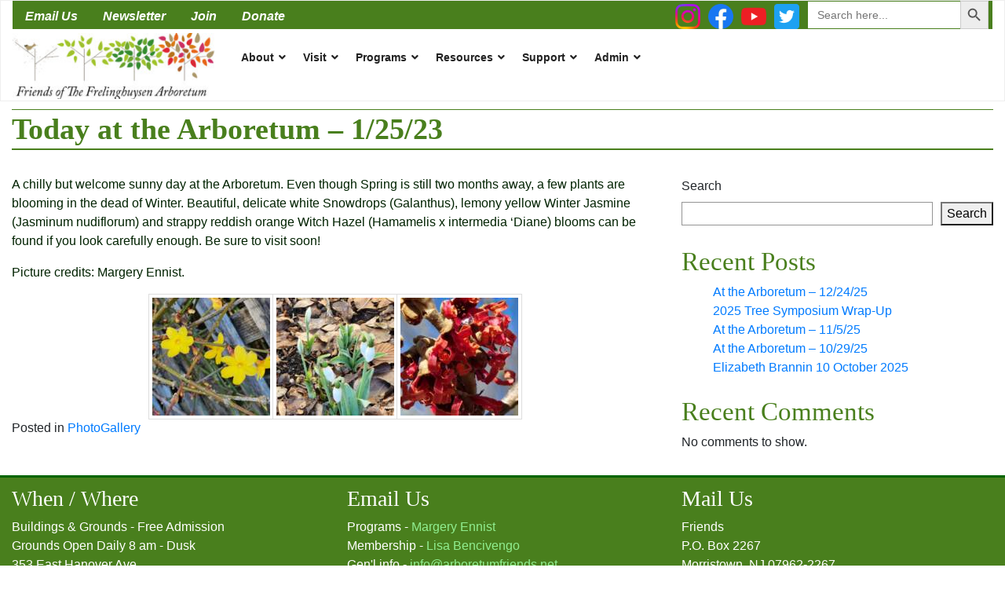

--- FILE ---
content_type: text/html; charset=UTF-8
request_url: https://www.arboretumfriends.org/today-at-the-arboretum-1-25-23/
body_size: 17497
content:
<!doctype html>
<html dir="ltr" lang="en-US" prefix="og: https://ogp.me/ns#">
<head>
	<meta charset="UTF-8">
	<meta name="viewport" content="width=device-width, initial-scale=1">
	<link rel="profile" href="https://gmpg.org/xfn/11">

	<title>Today at the Arboretum – 1/25/23 - Friends of The Frelinghuysen Arboretum</title>

		<!-- All in One SEO 4.9.3 - aioseo.com -->
	<meta name="description" content="A chilly but welcome sunny day at the Arboretum. Even though Spring is still two months away, a few plants are blooming in the dead of Winter. Beautiful, delicate white Snowdrops (Galanthus), lemony yellow Winter Jasmine (Jasminum nudiflorum) and strappy reddish orange Witch Hazel (Hamamelis x intermedia &#039;Diane) blooms can be found if you look" />
	<meta name="robots" content="max-image-preview:large" />
	<meta name="author" content="Webmaster"/>
	<link rel="canonical" href="https://www.arboretumfriends.org/today-at-the-arboretum-1-25-23/" />
	<meta name="generator" content="All in One SEO (AIOSEO) 4.9.3" />
		<meta property="og:locale" content="en_US" />
		<meta property="og:site_name" content="Friends of The Frelinghuysen Arboretum - We Grow Gardeners!" />
		<meta property="og:type" content="article" />
		<meta property="og:title" content="Today at the Arboretum – 1/25/23 - Friends of The Frelinghuysen Arboretum" />
		<meta property="og:description" content="A chilly but welcome sunny day at the Arboretum. Even though Spring is still two months away, a few plants are blooming in the dead of Winter. Beautiful, delicate white Snowdrops (Galanthus), lemony yellow Winter Jasmine (Jasminum nudiflorum) and strappy reddish orange Witch Hazel (Hamamelis x intermedia &#039;Diane) blooms can be found if you look" />
		<meta property="og:url" content="https://www.arboretumfriends.org/today-at-the-arboretum-1-25-23/" />
		<meta property="og:image" content="https://www.arboretumfriends.org/wp-content/uploads/2022/06/Logo-220620-3000x924-1-scaled.jpg" />
		<meta property="og:image:secure_url" content="https://www.arboretumfriends.org/wp-content/uploads/2022/06/Logo-220620-3000x924-1-scaled.jpg" />
		<meta property="article:published_time" content="2023-01-25T14:42:05+00:00" />
		<meta property="article:modified_time" content="2023-04-18T20:37:27+00:00" />
		<meta property="article:publisher" content="https://www.facebook.com/FrelinghuysenArboretum/" />
		<meta name="twitter:card" content="summary_large_image" />
		<meta name="twitter:site" content="@ArboretumFriend" />
		<meta name="twitter:title" content="Today at the Arboretum – 1/25/23 - Friends of The Frelinghuysen Arboretum" />
		<meta name="twitter:description" content="A chilly but welcome sunny day at the Arboretum. Even though Spring is still two months away, a few plants are blooming in the dead of Winter. Beautiful, delicate white Snowdrops (Galanthus), lemony yellow Winter Jasmine (Jasminum nudiflorum) and strappy reddish orange Witch Hazel (Hamamelis x intermedia &#039;Diane) blooms can be found if you look" />
		<meta name="twitter:creator" content="@ArboretumFriend" />
		<meta name="twitter:image" content="https://www.arboretumfriends.org/wp-content/uploads/2022/06/Logo-220620-3000x924-1-scaled.jpg" />
		<script type="application/ld+json" class="aioseo-schema">
			{"@context":"https:\/\/schema.org","@graph":[{"@type":"BlogPosting","@id":"https:\/\/www.arboretumfriends.org\/today-at-the-arboretum-1-25-23\/#blogposting","name":"Today at the Arboretum \u2013 1\/25\/23 - Friends of The Frelinghuysen Arboretum","headline":"Today at the Arboretum &#8211; 1\/25\/23","author":{"@id":"https:\/\/www.arboretumfriends.org\/author\/webmaster\/#author"},"publisher":{"@id":"https:\/\/www.arboretumfriends.org\/#organization"},"image":{"@type":"ImageObject","url":"https:\/\/www.arboretumfriends.org\/wp-content\/uploads\/2022\/06\/Logo-220620-3000x924-1-scaled.jpg","@id":"https:\/\/www.arboretumfriends.org\/#articleImage","width":2560,"height":788},"datePublished":"2023-01-25T09:42:05-05:00","dateModified":"2023-04-18T16:37:27-04:00","inLanguage":"en-US","mainEntityOfPage":{"@id":"https:\/\/www.arboretumfriends.org\/today-at-the-arboretum-1-25-23\/#webpage"},"isPartOf":{"@id":"https:\/\/www.arboretumfriends.org\/today-at-the-arboretum-1-25-23\/#webpage"},"articleSection":"PhotoGallery"},{"@type":"BreadcrumbList","@id":"https:\/\/www.arboretumfriends.org\/today-at-the-arboretum-1-25-23\/#breadcrumblist","itemListElement":[{"@type":"ListItem","@id":"https:\/\/www.arboretumfriends.org#listItem","position":1,"name":"Home","item":"https:\/\/www.arboretumfriends.org","nextItem":{"@type":"ListItem","@id":"https:\/\/www.arboretumfriends.org\/category\/photogallery\/#listItem","name":"PhotoGallery"}},{"@type":"ListItem","@id":"https:\/\/www.arboretumfriends.org\/category\/photogallery\/#listItem","position":2,"name":"PhotoGallery","item":"https:\/\/www.arboretumfriends.org\/category\/photogallery\/","nextItem":{"@type":"ListItem","@id":"https:\/\/www.arboretumfriends.org\/today-at-the-arboretum-1-25-23\/#listItem","name":"Today at the Arboretum &#8211; 1\/25\/23"},"previousItem":{"@type":"ListItem","@id":"https:\/\/www.arboretumfriends.org#listItem","name":"Home"}},{"@type":"ListItem","@id":"https:\/\/www.arboretumfriends.org\/today-at-the-arboretum-1-25-23\/#listItem","position":3,"name":"Today at the Arboretum &#8211; 1\/25\/23","previousItem":{"@type":"ListItem","@id":"https:\/\/www.arboretumfriends.org\/category\/photogallery\/#listItem","name":"PhotoGallery"}}]},{"@type":"Organization","@id":"https:\/\/www.arboretumfriends.org\/#organization","name":"Friends of The Frelinghuysen Arboretum","description":"We Grow Gardeners!","url":"https:\/\/www.arboretumfriends.org\/","telephone":"+19739378803","logo":{"@type":"ImageObject","url":"https:\/\/www.arboretumfriends.org\/wp-content\/uploads\/2022\/06\/Logo-220620-3000x924-1-scaled.jpg","@id":"https:\/\/www.arboretumfriends.org\/today-at-the-arboretum-1-25-23\/#organizationLogo","width":2560,"height":788},"image":{"@id":"https:\/\/www.arboretumfriends.org\/today-at-the-arboretum-1-25-23\/#organizationLogo"},"sameAs":["https:\/\/www.facebook.com\/FrelinghuysenArboretum\/","https:\/\/twitter.com\/ArboretumFriend","https:\/\/www.instagram.com\/friendsoffrelinghuysen\/","https:\/\/www.youtube.com\/channel\/UCCwLu6l-05_VnSNQlkvi3Aw"]},{"@type":"Person","@id":"https:\/\/www.arboretumfriends.org\/author\/webmaster\/#author","url":"https:\/\/www.arboretumfriends.org\/author\/webmaster\/","name":"Webmaster","image":{"@type":"ImageObject","@id":"https:\/\/www.arboretumfriends.org\/today-at-the-arboretum-1-25-23\/#authorImage","url":"https:\/\/secure.gravatar.com\/avatar\/5b1e2f80582fbc28457c88600a723c9bdd1c426362b674562e96466d3353715c?s=96&d=mm&r=g","width":96,"height":96,"caption":"Webmaster"}},{"@type":"WebPage","@id":"https:\/\/www.arboretumfriends.org\/today-at-the-arboretum-1-25-23\/#webpage","url":"https:\/\/www.arboretumfriends.org\/today-at-the-arboretum-1-25-23\/","name":"Today at the Arboretum \u2013 1\/25\/23 - Friends of The Frelinghuysen Arboretum","description":"A chilly but welcome sunny day at the Arboretum. Even though Spring is still two months away, a few plants are blooming in the dead of Winter. Beautiful, delicate white Snowdrops (Galanthus), lemony yellow Winter Jasmine (Jasminum nudiflorum) and strappy reddish orange Witch Hazel (Hamamelis x intermedia 'Diane) blooms can be found if you look","inLanguage":"en-US","isPartOf":{"@id":"https:\/\/www.arboretumfriends.org\/#website"},"breadcrumb":{"@id":"https:\/\/www.arboretumfriends.org\/today-at-the-arboretum-1-25-23\/#breadcrumblist"},"author":{"@id":"https:\/\/www.arboretumfriends.org\/author\/webmaster\/#author"},"creator":{"@id":"https:\/\/www.arboretumfriends.org\/author\/webmaster\/#author"},"datePublished":"2023-01-25T09:42:05-05:00","dateModified":"2023-04-18T16:37:27-04:00"},{"@type":"WebSite","@id":"https:\/\/www.arboretumfriends.org\/#website","url":"https:\/\/www.arboretumfriends.org\/","name":"Friends of The Frelinghuysen Arboretum","description":"We Grow Gardeners!","inLanguage":"en-US","publisher":{"@id":"https:\/\/www.arboretumfriends.org\/#organization"}}]}
		</script>
		<!-- All in One SEO -->

<link rel='dns-prefetch' href='//fonts.googleapis.com' />
<link rel="alternate" type="application/rss+xml" title="Friends of The Frelinghuysen Arboretum &raquo; Feed" href="https://www.arboretumfriends.org/feed/" />
<link rel="alternate" title="oEmbed (JSON)" type="application/json+oembed" href="https://www.arboretumfriends.org/wp-json/oembed/1.0/embed?url=https%3A%2F%2Fwww.arboretumfriends.org%2Ftoday-at-the-arboretum-1-25-23%2F" />
<link rel="alternate" title="oEmbed (XML)" type="text/xml+oembed" href="https://www.arboretumfriends.org/wp-json/oembed/1.0/embed?url=https%3A%2F%2Fwww.arboretumfriends.org%2Ftoday-at-the-arboretum-1-25-23%2F&#038;format=xml" />
		<!-- This site uses the Google Analytics by MonsterInsights plugin v9.11.1 - Using Analytics tracking - https://www.monsterinsights.com/ -->
							<script src="//www.googletagmanager.com/gtag/js?id=G-BEBHQW24PV"  data-cfasync="false" data-wpfc-render="false" type="text/javascript" async></script>
			<script data-cfasync="false" data-wpfc-render="false" type="text/javascript">
				var mi_version = '9.11.1';
				var mi_track_user = true;
				var mi_no_track_reason = '';
								var MonsterInsightsDefaultLocations = {"page_location":"https:\/\/www.arboretumfriends.org\/today-at-the-arboretum-1-25-23\/"};
								if ( typeof MonsterInsightsPrivacyGuardFilter === 'function' ) {
					var MonsterInsightsLocations = (typeof MonsterInsightsExcludeQuery === 'object') ? MonsterInsightsPrivacyGuardFilter( MonsterInsightsExcludeQuery ) : MonsterInsightsPrivacyGuardFilter( MonsterInsightsDefaultLocations );
				} else {
					var MonsterInsightsLocations = (typeof MonsterInsightsExcludeQuery === 'object') ? MonsterInsightsExcludeQuery : MonsterInsightsDefaultLocations;
				}

								var disableStrs = [
										'ga-disable-G-BEBHQW24PV',
									];

				/* Function to detect opted out users */
				function __gtagTrackerIsOptedOut() {
					for (var index = 0; index < disableStrs.length; index++) {
						if (document.cookie.indexOf(disableStrs[index] + '=true') > -1) {
							return true;
						}
					}

					return false;
				}

				/* Disable tracking if the opt-out cookie exists. */
				if (__gtagTrackerIsOptedOut()) {
					for (var index = 0; index < disableStrs.length; index++) {
						window[disableStrs[index]] = true;
					}
				}

				/* Opt-out function */
				function __gtagTrackerOptout() {
					for (var index = 0; index < disableStrs.length; index++) {
						document.cookie = disableStrs[index] + '=true; expires=Thu, 31 Dec 2099 23:59:59 UTC; path=/';
						window[disableStrs[index]] = true;
					}
				}

				if ('undefined' === typeof gaOptout) {
					function gaOptout() {
						__gtagTrackerOptout();
					}
				}
								window.dataLayer = window.dataLayer || [];

				window.MonsterInsightsDualTracker = {
					helpers: {},
					trackers: {},
				};
				if (mi_track_user) {
					function __gtagDataLayer() {
						dataLayer.push(arguments);
					}

					function __gtagTracker(type, name, parameters) {
						if (!parameters) {
							parameters = {};
						}

						if (parameters.send_to) {
							__gtagDataLayer.apply(null, arguments);
							return;
						}

						if (type === 'event') {
														parameters.send_to = monsterinsights_frontend.v4_id;
							var hookName = name;
							if (typeof parameters['event_category'] !== 'undefined') {
								hookName = parameters['event_category'] + ':' + name;
							}

							if (typeof MonsterInsightsDualTracker.trackers[hookName] !== 'undefined') {
								MonsterInsightsDualTracker.trackers[hookName](parameters);
							} else {
								__gtagDataLayer('event', name, parameters);
							}
							
						} else {
							__gtagDataLayer.apply(null, arguments);
						}
					}

					__gtagTracker('js', new Date());
					__gtagTracker('set', {
						'developer_id.dZGIzZG': true,
											});
					if ( MonsterInsightsLocations.page_location ) {
						__gtagTracker('set', MonsterInsightsLocations);
					}
										__gtagTracker('config', 'G-BEBHQW24PV', {"forceSSL":"true","link_attribution":"true"} );
										window.gtag = __gtagTracker;										(function () {
						/* https://developers.google.com/analytics/devguides/collection/analyticsjs/ */
						/* ga and __gaTracker compatibility shim. */
						var noopfn = function () {
							return null;
						};
						var newtracker = function () {
							return new Tracker();
						};
						var Tracker = function () {
							return null;
						};
						var p = Tracker.prototype;
						p.get = noopfn;
						p.set = noopfn;
						p.send = function () {
							var args = Array.prototype.slice.call(arguments);
							args.unshift('send');
							__gaTracker.apply(null, args);
						};
						var __gaTracker = function () {
							var len = arguments.length;
							if (len === 0) {
								return;
							}
							var f = arguments[len - 1];
							if (typeof f !== 'object' || f === null || typeof f.hitCallback !== 'function') {
								if ('send' === arguments[0]) {
									var hitConverted, hitObject = false, action;
									if ('event' === arguments[1]) {
										if ('undefined' !== typeof arguments[3]) {
											hitObject = {
												'eventAction': arguments[3],
												'eventCategory': arguments[2],
												'eventLabel': arguments[4],
												'value': arguments[5] ? arguments[5] : 1,
											}
										}
									}
									if ('pageview' === arguments[1]) {
										if ('undefined' !== typeof arguments[2]) {
											hitObject = {
												'eventAction': 'page_view',
												'page_path': arguments[2],
											}
										}
									}
									if (typeof arguments[2] === 'object') {
										hitObject = arguments[2];
									}
									if (typeof arguments[5] === 'object') {
										Object.assign(hitObject, arguments[5]);
									}
									if ('undefined' !== typeof arguments[1].hitType) {
										hitObject = arguments[1];
										if ('pageview' === hitObject.hitType) {
											hitObject.eventAction = 'page_view';
										}
									}
									if (hitObject) {
										action = 'timing' === arguments[1].hitType ? 'timing_complete' : hitObject.eventAction;
										hitConverted = mapArgs(hitObject);
										__gtagTracker('event', action, hitConverted);
									}
								}
								return;
							}

							function mapArgs(args) {
								var arg, hit = {};
								var gaMap = {
									'eventCategory': 'event_category',
									'eventAction': 'event_action',
									'eventLabel': 'event_label',
									'eventValue': 'event_value',
									'nonInteraction': 'non_interaction',
									'timingCategory': 'event_category',
									'timingVar': 'name',
									'timingValue': 'value',
									'timingLabel': 'event_label',
									'page': 'page_path',
									'location': 'page_location',
									'title': 'page_title',
									'referrer' : 'page_referrer',
								};
								for (arg in args) {
																		if (!(!args.hasOwnProperty(arg) || !gaMap.hasOwnProperty(arg))) {
										hit[gaMap[arg]] = args[arg];
									} else {
										hit[arg] = args[arg];
									}
								}
								return hit;
							}

							try {
								f.hitCallback();
							} catch (ex) {
							}
						};
						__gaTracker.create = newtracker;
						__gaTracker.getByName = newtracker;
						__gaTracker.getAll = function () {
							return [];
						};
						__gaTracker.remove = noopfn;
						__gaTracker.loaded = true;
						window['__gaTracker'] = __gaTracker;
					})();
									} else {
										console.log("");
					(function () {
						function __gtagTracker() {
							return null;
						}

						window['__gtagTracker'] = __gtagTracker;
						window['gtag'] = __gtagTracker;
					})();
									}
			</script>
							<!-- / Google Analytics by MonsterInsights -->
				<style id="content-control-block-styles">
			@media (max-width: 640px) {
	.cc-hide-on-mobile {
		display: none !important;
	}
}
@media (min-width: 641px) and (max-width: 920px) {
	.cc-hide-on-tablet {
		display: none !important;
	}
}
@media (min-width: 921px) and (max-width: 1440px) {
	.cc-hide-on-desktop {
		display: none !important;
	}
}		</style>
		<style id='wp-img-auto-sizes-contain-inline-css' type='text/css'>
img:is([sizes=auto i],[sizes^="auto," i]){contain-intrinsic-size:3000px 1500px}
/*# sourceURL=wp-img-auto-sizes-contain-inline-css */
</style>
<style id='wp-emoji-styles-inline-css' type='text/css'>

	img.wp-smiley, img.emoji {
		display: inline !important;
		border: none !important;
		box-shadow: none !important;
		height: 1em !important;
		width: 1em !important;
		margin: 0 0.07em !important;
		vertical-align: -0.1em !important;
		background: none !important;
		padding: 0 !important;
	}
/*# sourceURL=wp-emoji-styles-inline-css */
</style>
<style id='wp-block-library-inline-css' type='text/css'>
:root{--wp-block-synced-color:#7a00df;--wp-block-synced-color--rgb:122,0,223;--wp-bound-block-color:var(--wp-block-synced-color);--wp-editor-canvas-background:#ddd;--wp-admin-theme-color:#007cba;--wp-admin-theme-color--rgb:0,124,186;--wp-admin-theme-color-darker-10:#006ba1;--wp-admin-theme-color-darker-10--rgb:0,107,160.5;--wp-admin-theme-color-darker-20:#005a87;--wp-admin-theme-color-darker-20--rgb:0,90,135;--wp-admin-border-width-focus:2px}@media (min-resolution:192dpi){:root{--wp-admin-border-width-focus:1.5px}}.wp-element-button{cursor:pointer}:root .has-very-light-gray-background-color{background-color:#eee}:root .has-very-dark-gray-background-color{background-color:#313131}:root .has-very-light-gray-color{color:#eee}:root .has-very-dark-gray-color{color:#313131}:root .has-vivid-green-cyan-to-vivid-cyan-blue-gradient-background{background:linear-gradient(135deg,#00d084,#0693e3)}:root .has-purple-crush-gradient-background{background:linear-gradient(135deg,#34e2e4,#4721fb 50%,#ab1dfe)}:root .has-hazy-dawn-gradient-background{background:linear-gradient(135deg,#faaca8,#dad0ec)}:root .has-subdued-olive-gradient-background{background:linear-gradient(135deg,#fafae1,#67a671)}:root .has-atomic-cream-gradient-background{background:linear-gradient(135deg,#fdd79a,#004a59)}:root .has-nightshade-gradient-background{background:linear-gradient(135deg,#330968,#31cdcf)}:root .has-midnight-gradient-background{background:linear-gradient(135deg,#020381,#2874fc)}:root{--wp--preset--font-size--normal:16px;--wp--preset--font-size--huge:42px}.has-regular-font-size{font-size:1em}.has-larger-font-size{font-size:2.625em}.has-normal-font-size{font-size:var(--wp--preset--font-size--normal)}.has-huge-font-size{font-size:var(--wp--preset--font-size--huge)}.has-text-align-center{text-align:center}.has-text-align-left{text-align:left}.has-text-align-right{text-align:right}.has-fit-text{white-space:nowrap!important}#end-resizable-editor-section{display:none}.aligncenter{clear:both}.items-justified-left{justify-content:flex-start}.items-justified-center{justify-content:center}.items-justified-right{justify-content:flex-end}.items-justified-space-between{justify-content:space-between}.screen-reader-text{border:0;clip-path:inset(50%);height:1px;margin:-1px;overflow:hidden;padding:0;position:absolute;width:1px;word-wrap:normal!important}.screen-reader-text:focus{background-color:#ddd;clip-path:none;color:#444;display:block;font-size:1em;height:auto;left:5px;line-height:normal;padding:15px 23px 14px;text-decoration:none;top:5px;width:auto;z-index:100000}html :where(.has-border-color){border-style:solid}html :where([style*=border-top-color]){border-top-style:solid}html :where([style*=border-right-color]){border-right-style:solid}html :where([style*=border-bottom-color]){border-bottom-style:solid}html :where([style*=border-left-color]){border-left-style:solid}html :where([style*=border-width]){border-style:solid}html :where([style*=border-top-width]){border-top-style:solid}html :where([style*=border-right-width]){border-right-style:solid}html :where([style*=border-bottom-width]){border-bottom-style:solid}html :where([style*=border-left-width]){border-left-style:solid}html :where(img[class*=wp-image-]){height:auto;max-width:100%}:where(figure){margin:0 0 1em}html :where(.is-position-sticky){--wp-admin--admin-bar--position-offset:var(--wp-admin--admin-bar--height,0px)}@media screen and (max-width:600px){html :where(.is-position-sticky){--wp-admin--admin-bar--position-offset:0px}}

/*# sourceURL=wp-block-library-inline-css */
</style><style id='wp-block-heading-inline-css' type='text/css'>
h1:where(.wp-block-heading).has-background,h2:where(.wp-block-heading).has-background,h3:where(.wp-block-heading).has-background,h4:where(.wp-block-heading).has-background,h5:where(.wp-block-heading).has-background,h6:where(.wp-block-heading).has-background{padding:1.25em 2.375em}h1.has-text-align-left[style*=writing-mode]:where([style*=vertical-lr]),h1.has-text-align-right[style*=writing-mode]:where([style*=vertical-rl]),h2.has-text-align-left[style*=writing-mode]:where([style*=vertical-lr]),h2.has-text-align-right[style*=writing-mode]:where([style*=vertical-rl]),h3.has-text-align-left[style*=writing-mode]:where([style*=vertical-lr]),h3.has-text-align-right[style*=writing-mode]:where([style*=vertical-rl]),h4.has-text-align-left[style*=writing-mode]:where([style*=vertical-lr]),h4.has-text-align-right[style*=writing-mode]:where([style*=vertical-rl]),h5.has-text-align-left[style*=writing-mode]:where([style*=vertical-lr]),h5.has-text-align-right[style*=writing-mode]:where([style*=vertical-rl]),h6.has-text-align-left[style*=writing-mode]:where([style*=vertical-lr]),h6.has-text-align-right[style*=writing-mode]:where([style*=vertical-rl]){rotate:180deg}
/*# sourceURL=https://www.arboretumfriends.org/wp-includes/blocks/heading/style.min.css */
</style>
<style id='wp-block-latest-comments-inline-css' type='text/css'>
ol.wp-block-latest-comments{box-sizing:border-box;margin-left:0}:where(.wp-block-latest-comments:not([style*=line-height] .wp-block-latest-comments__comment)){line-height:1.1}:where(.wp-block-latest-comments:not([style*=line-height] .wp-block-latest-comments__comment-excerpt p)){line-height:1.8}.has-dates :where(.wp-block-latest-comments:not([style*=line-height])),.has-excerpts :where(.wp-block-latest-comments:not([style*=line-height])){line-height:1.5}.wp-block-latest-comments .wp-block-latest-comments{padding-left:0}.wp-block-latest-comments__comment{list-style:none;margin-bottom:1em}.has-avatars .wp-block-latest-comments__comment{list-style:none;min-height:2.25em}.has-avatars .wp-block-latest-comments__comment .wp-block-latest-comments__comment-excerpt,.has-avatars .wp-block-latest-comments__comment .wp-block-latest-comments__comment-meta{margin-left:3.25em}.wp-block-latest-comments__comment-excerpt p{font-size:.875em;margin:.36em 0 1.4em}.wp-block-latest-comments__comment-date{display:block;font-size:.75em}.wp-block-latest-comments .avatar,.wp-block-latest-comments__comment-avatar{border-radius:1.5em;display:block;float:left;height:2.5em;margin-right:.75em;width:2.5em}.wp-block-latest-comments[class*=-font-size] a,.wp-block-latest-comments[style*=font-size] a{font-size:inherit}
/*# sourceURL=https://www.arboretumfriends.org/wp-includes/blocks/latest-comments/style.min.css */
</style>
<style id='wp-block-latest-posts-inline-css' type='text/css'>
.wp-block-latest-posts{box-sizing:border-box}.wp-block-latest-posts.alignleft{margin-right:2em}.wp-block-latest-posts.alignright{margin-left:2em}.wp-block-latest-posts.wp-block-latest-posts__list{list-style:none}.wp-block-latest-posts.wp-block-latest-posts__list li{clear:both;overflow-wrap:break-word}.wp-block-latest-posts.is-grid{display:flex;flex-wrap:wrap}.wp-block-latest-posts.is-grid li{margin:0 1.25em 1.25em 0;width:100%}@media (min-width:600px){.wp-block-latest-posts.columns-2 li{width:calc(50% - .625em)}.wp-block-latest-posts.columns-2 li:nth-child(2n){margin-right:0}.wp-block-latest-posts.columns-3 li{width:calc(33.33333% - .83333em)}.wp-block-latest-posts.columns-3 li:nth-child(3n){margin-right:0}.wp-block-latest-posts.columns-4 li{width:calc(25% - .9375em)}.wp-block-latest-posts.columns-4 li:nth-child(4n){margin-right:0}.wp-block-latest-posts.columns-5 li{width:calc(20% - 1em)}.wp-block-latest-posts.columns-5 li:nth-child(5n){margin-right:0}.wp-block-latest-posts.columns-6 li{width:calc(16.66667% - 1.04167em)}.wp-block-latest-posts.columns-6 li:nth-child(6n){margin-right:0}}:root :where(.wp-block-latest-posts.is-grid){padding:0}:root :where(.wp-block-latest-posts.wp-block-latest-posts__list){padding-left:0}.wp-block-latest-posts__post-author,.wp-block-latest-posts__post-date{display:block;font-size:.8125em}.wp-block-latest-posts__post-excerpt,.wp-block-latest-posts__post-full-content{margin-bottom:1em;margin-top:.5em}.wp-block-latest-posts__featured-image a{display:inline-block}.wp-block-latest-posts__featured-image img{height:auto;max-width:100%;width:auto}.wp-block-latest-posts__featured-image.alignleft{float:left;margin-right:1em}.wp-block-latest-posts__featured-image.alignright{float:right;margin-left:1em}.wp-block-latest-posts__featured-image.aligncenter{margin-bottom:1em;text-align:center}
/*# sourceURL=https://www.arboretumfriends.org/wp-includes/blocks/latest-posts/style.min.css */
</style>
<style id='wp-block-search-inline-css' type='text/css'>
.wp-block-search__button{margin-left:10px;word-break:normal}.wp-block-search__button.has-icon{line-height:0}.wp-block-search__button svg{height:1.25em;min-height:24px;min-width:24px;width:1.25em;fill:currentColor;vertical-align:text-bottom}:where(.wp-block-search__button){border:1px solid #ccc;padding:6px 10px}.wp-block-search__inside-wrapper{display:flex;flex:auto;flex-wrap:nowrap;max-width:100%}.wp-block-search__label{width:100%}.wp-block-search.wp-block-search__button-only .wp-block-search__button{box-sizing:border-box;display:flex;flex-shrink:0;justify-content:center;margin-left:0;max-width:100%}.wp-block-search.wp-block-search__button-only .wp-block-search__inside-wrapper{min-width:0!important;transition-property:width}.wp-block-search.wp-block-search__button-only .wp-block-search__input{flex-basis:100%;transition-duration:.3s}.wp-block-search.wp-block-search__button-only.wp-block-search__searchfield-hidden,.wp-block-search.wp-block-search__button-only.wp-block-search__searchfield-hidden .wp-block-search__inside-wrapper{overflow:hidden}.wp-block-search.wp-block-search__button-only.wp-block-search__searchfield-hidden .wp-block-search__input{border-left-width:0!important;border-right-width:0!important;flex-basis:0;flex-grow:0;margin:0;min-width:0!important;padding-left:0!important;padding-right:0!important;width:0!important}:where(.wp-block-search__input){appearance:none;border:1px solid #949494;flex-grow:1;font-family:inherit;font-size:inherit;font-style:inherit;font-weight:inherit;letter-spacing:inherit;line-height:inherit;margin-left:0;margin-right:0;min-width:3rem;padding:8px;text-decoration:unset!important;text-transform:inherit}:where(.wp-block-search__button-inside .wp-block-search__inside-wrapper){background-color:#fff;border:1px solid #949494;box-sizing:border-box;padding:4px}:where(.wp-block-search__button-inside .wp-block-search__inside-wrapper) .wp-block-search__input{border:none;border-radius:0;padding:0 4px}:where(.wp-block-search__button-inside .wp-block-search__inside-wrapper) .wp-block-search__input:focus{outline:none}:where(.wp-block-search__button-inside .wp-block-search__inside-wrapper) :where(.wp-block-search__button){padding:4px 8px}.wp-block-search.aligncenter .wp-block-search__inside-wrapper{margin:auto}.wp-block[data-align=right] .wp-block-search.wp-block-search__button-only .wp-block-search__inside-wrapper{float:right}
/*# sourceURL=https://www.arboretumfriends.org/wp-includes/blocks/search/style.min.css */
</style>
<style id='wp-block-group-inline-css' type='text/css'>
.wp-block-group{box-sizing:border-box}:where(.wp-block-group.wp-block-group-is-layout-constrained){position:relative}
/*# sourceURL=https://www.arboretumfriends.org/wp-includes/blocks/group/style.min.css */
</style>
<style id='wp-block-paragraph-inline-css' type='text/css'>
.is-small-text{font-size:.875em}.is-regular-text{font-size:1em}.is-large-text{font-size:2.25em}.is-larger-text{font-size:3em}.has-drop-cap:not(:focus):first-letter{float:left;font-size:8.4em;font-style:normal;font-weight:100;line-height:.68;margin:.05em .1em 0 0;text-transform:uppercase}body.rtl .has-drop-cap:not(:focus):first-letter{float:none;margin-left:.1em}p.has-drop-cap.has-background{overflow:hidden}:root :where(p.has-background){padding:1.25em 2.375em}:where(p.has-text-color:not(.has-link-color)) a{color:inherit}p.has-text-align-left[style*="writing-mode:vertical-lr"],p.has-text-align-right[style*="writing-mode:vertical-rl"]{rotate:180deg}
/*# sourceURL=https://www.arboretumfriends.org/wp-includes/blocks/paragraph/style.min.css */
</style>
<style id='global-styles-inline-css' type='text/css'>
:root{--wp--preset--aspect-ratio--square: 1;--wp--preset--aspect-ratio--4-3: 4/3;--wp--preset--aspect-ratio--3-4: 3/4;--wp--preset--aspect-ratio--3-2: 3/2;--wp--preset--aspect-ratio--2-3: 2/3;--wp--preset--aspect-ratio--16-9: 16/9;--wp--preset--aspect-ratio--9-16: 9/16;--wp--preset--color--black: #000000;--wp--preset--color--cyan-bluish-gray: #abb8c3;--wp--preset--color--white: #ffffff;--wp--preset--color--pale-pink: #f78da7;--wp--preset--color--vivid-red: #cf2e2e;--wp--preset--color--luminous-vivid-orange: #ff6900;--wp--preset--color--luminous-vivid-amber: #fcb900;--wp--preset--color--light-green-cyan: #7bdcb5;--wp--preset--color--vivid-green-cyan: #00d084;--wp--preset--color--pale-cyan-blue: #8ed1fc;--wp--preset--color--vivid-cyan-blue: #0693e3;--wp--preset--color--vivid-purple: #9b51e0;--wp--preset--gradient--vivid-cyan-blue-to-vivid-purple: linear-gradient(135deg,rgb(6,147,227) 0%,rgb(155,81,224) 100%);--wp--preset--gradient--light-green-cyan-to-vivid-green-cyan: linear-gradient(135deg,rgb(122,220,180) 0%,rgb(0,208,130) 100%);--wp--preset--gradient--luminous-vivid-amber-to-luminous-vivid-orange: linear-gradient(135deg,rgb(252,185,0) 0%,rgb(255,105,0) 100%);--wp--preset--gradient--luminous-vivid-orange-to-vivid-red: linear-gradient(135deg,rgb(255,105,0) 0%,rgb(207,46,46) 100%);--wp--preset--gradient--very-light-gray-to-cyan-bluish-gray: linear-gradient(135deg,rgb(238,238,238) 0%,rgb(169,184,195) 100%);--wp--preset--gradient--cool-to-warm-spectrum: linear-gradient(135deg,rgb(74,234,220) 0%,rgb(151,120,209) 20%,rgb(207,42,186) 40%,rgb(238,44,130) 60%,rgb(251,105,98) 80%,rgb(254,248,76) 100%);--wp--preset--gradient--blush-light-purple: linear-gradient(135deg,rgb(255,206,236) 0%,rgb(152,150,240) 100%);--wp--preset--gradient--blush-bordeaux: linear-gradient(135deg,rgb(254,205,165) 0%,rgb(254,45,45) 50%,rgb(107,0,62) 100%);--wp--preset--gradient--luminous-dusk: linear-gradient(135deg,rgb(255,203,112) 0%,rgb(199,81,192) 50%,rgb(65,88,208) 100%);--wp--preset--gradient--pale-ocean: linear-gradient(135deg,rgb(255,245,203) 0%,rgb(182,227,212) 50%,rgb(51,167,181) 100%);--wp--preset--gradient--electric-grass: linear-gradient(135deg,rgb(202,248,128) 0%,rgb(113,206,126) 100%);--wp--preset--gradient--midnight: linear-gradient(135deg,rgb(2,3,129) 0%,rgb(40,116,252) 100%);--wp--preset--font-size--small: 13px;--wp--preset--font-size--medium: 20px;--wp--preset--font-size--large: 36px;--wp--preset--font-size--x-large: 42px;--wp--preset--spacing--20: 0.44rem;--wp--preset--spacing--30: 0.67rem;--wp--preset--spacing--40: 1rem;--wp--preset--spacing--50: 1.5rem;--wp--preset--spacing--60: 2.25rem;--wp--preset--spacing--70: 3.38rem;--wp--preset--spacing--80: 5.06rem;--wp--preset--shadow--natural: 6px 6px 9px rgba(0, 0, 0, 0.2);--wp--preset--shadow--deep: 12px 12px 50px rgba(0, 0, 0, 0.4);--wp--preset--shadow--sharp: 6px 6px 0px rgba(0, 0, 0, 0.2);--wp--preset--shadow--outlined: 6px 6px 0px -3px rgb(255, 255, 255), 6px 6px rgb(0, 0, 0);--wp--preset--shadow--crisp: 6px 6px 0px rgb(0, 0, 0);}:where(.is-layout-flex){gap: 0.5em;}:where(.is-layout-grid){gap: 0.5em;}body .is-layout-flex{display: flex;}.is-layout-flex{flex-wrap: wrap;align-items: center;}.is-layout-flex > :is(*, div){margin: 0;}body .is-layout-grid{display: grid;}.is-layout-grid > :is(*, div){margin: 0;}:where(.wp-block-columns.is-layout-flex){gap: 2em;}:where(.wp-block-columns.is-layout-grid){gap: 2em;}:where(.wp-block-post-template.is-layout-flex){gap: 1.25em;}:where(.wp-block-post-template.is-layout-grid){gap: 1.25em;}.has-black-color{color: var(--wp--preset--color--black) !important;}.has-cyan-bluish-gray-color{color: var(--wp--preset--color--cyan-bluish-gray) !important;}.has-white-color{color: var(--wp--preset--color--white) !important;}.has-pale-pink-color{color: var(--wp--preset--color--pale-pink) !important;}.has-vivid-red-color{color: var(--wp--preset--color--vivid-red) !important;}.has-luminous-vivid-orange-color{color: var(--wp--preset--color--luminous-vivid-orange) !important;}.has-luminous-vivid-amber-color{color: var(--wp--preset--color--luminous-vivid-amber) !important;}.has-light-green-cyan-color{color: var(--wp--preset--color--light-green-cyan) !important;}.has-vivid-green-cyan-color{color: var(--wp--preset--color--vivid-green-cyan) !important;}.has-pale-cyan-blue-color{color: var(--wp--preset--color--pale-cyan-blue) !important;}.has-vivid-cyan-blue-color{color: var(--wp--preset--color--vivid-cyan-blue) !important;}.has-vivid-purple-color{color: var(--wp--preset--color--vivid-purple) !important;}.has-black-background-color{background-color: var(--wp--preset--color--black) !important;}.has-cyan-bluish-gray-background-color{background-color: var(--wp--preset--color--cyan-bluish-gray) !important;}.has-white-background-color{background-color: var(--wp--preset--color--white) !important;}.has-pale-pink-background-color{background-color: var(--wp--preset--color--pale-pink) !important;}.has-vivid-red-background-color{background-color: var(--wp--preset--color--vivid-red) !important;}.has-luminous-vivid-orange-background-color{background-color: var(--wp--preset--color--luminous-vivid-orange) !important;}.has-luminous-vivid-amber-background-color{background-color: var(--wp--preset--color--luminous-vivid-amber) !important;}.has-light-green-cyan-background-color{background-color: var(--wp--preset--color--light-green-cyan) !important;}.has-vivid-green-cyan-background-color{background-color: var(--wp--preset--color--vivid-green-cyan) !important;}.has-pale-cyan-blue-background-color{background-color: var(--wp--preset--color--pale-cyan-blue) !important;}.has-vivid-cyan-blue-background-color{background-color: var(--wp--preset--color--vivid-cyan-blue) !important;}.has-vivid-purple-background-color{background-color: var(--wp--preset--color--vivid-purple) !important;}.has-black-border-color{border-color: var(--wp--preset--color--black) !important;}.has-cyan-bluish-gray-border-color{border-color: var(--wp--preset--color--cyan-bluish-gray) !important;}.has-white-border-color{border-color: var(--wp--preset--color--white) !important;}.has-pale-pink-border-color{border-color: var(--wp--preset--color--pale-pink) !important;}.has-vivid-red-border-color{border-color: var(--wp--preset--color--vivid-red) !important;}.has-luminous-vivid-orange-border-color{border-color: var(--wp--preset--color--luminous-vivid-orange) !important;}.has-luminous-vivid-amber-border-color{border-color: var(--wp--preset--color--luminous-vivid-amber) !important;}.has-light-green-cyan-border-color{border-color: var(--wp--preset--color--light-green-cyan) !important;}.has-vivid-green-cyan-border-color{border-color: var(--wp--preset--color--vivid-green-cyan) !important;}.has-pale-cyan-blue-border-color{border-color: var(--wp--preset--color--pale-cyan-blue) !important;}.has-vivid-cyan-blue-border-color{border-color: var(--wp--preset--color--vivid-cyan-blue) !important;}.has-vivid-purple-border-color{border-color: var(--wp--preset--color--vivid-purple) !important;}.has-vivid-cyan-blue-to-vivid-purple-gradient-background{background: var(--wp--preset--gradient--vivid-cyan-blue-to-vivid-purple) !important;}.has-light-green-cyan-to-vivid-green-cyan-gradient-background{background: var(--wp--preset--gradient--light-green-cyan-to-vivid-green-cyan) !important;}.has-luminous-vivid-amber-to-luminous-vivid-orange-gradient-background{background: var(--wp--preset--gradient--luminous-vivid-amber-to-luminous-vivid-orange) !important;}.has-luminous-vivid-orange-to-vivid-red-gradient-background{background: var(--wp--preset--gradient--luminous-vivid-orange-to-vivid-red) !important;}.has-very-light-gray-to-cyan-bluish-gray-gradient-background{background: var(--wp--preset--gradient--very-light-gray-to-cyan-bluish-gray) !important;}.has-cool-to-warm-spectrum-gradient-background{background: var(--wp--preset--gradient--cool-to-warm-spectrum) !important;}.has-blush-light-purple-gradient-background{background: var(--wp--preset--gradient--blush-light-purple) !important;}.has-blush-bordeaux-gradient-background{background: var(--wp--preset--gradient--blush-bordeaux) !important;}.has-luminous-dusk-gradient-background{background: var(--wp--preset--gradient--luminous-dusk) !important;}.has-pale-ocean-gradient-background{background: var(--wp--preset--gradient--pale-ocean) !important;}.has-electric-grass-gradient-background{background: var(--wp--preset--gradient--electric-grass) !important;}.has-midnight-gradient-background{background: var(--wp--preset--gradient--midnight) !important;}.has-small-font-size{font-size: var(--wp--preset--font-size--small) !important;}.has-medium-font-size{font-size: var(--wp--preset--font-size--medium) !important;}.has-large-font-size{font-size: var(--wp--preset--font-size--large) !important;}.has-x-large-font-size{font-size: var(--wp--preset--font-size--x-large) !important;}
/*# sourceURL=global-styles-inline-css */
</style>

<style id='classic-theme-styles-inline-css' type='text/css'>
/*! This file is auto-generated */
.wp-block-button__link{color:#fff;background-color:#32373c;border-radius:9999px;box-shadow:none;text-decoration:none;padding:calc(.667em + 2px) calc(1.333em + 2px);font-size:1.125em}.wp-block-file__button{background:#32373c;color:#fff;text-decoration:none}
/*# sourceURL=/wp-includes/css/classic-themes.min.css */
</style>
<link rel='stylesheet' id='content-control-block-styles-css' href='https://www.arboretumfriends.org/wp-content/plugins/content-control/dist/style-block-editor.css?ver=2.6.5' type='text/css' media='all' />
<link rel='stylesheet' id='foogallery-core-css' href='https://www.arboretumfriends.org/wp-content/plugins/foogallery/assets/css/foogallery.5a41457e.min.css?ver=3.1.6' type='text/css' media='all' />
<link rel='stylesheet' id='foobox-free-min-css' href='https://www.arboretumfriends.org/wp-content/plugins/foobox-image-lightbox/free/css/foobox.free.min.css?ver=2.7.35' type='text/css' media='all' />
<link rel='stylesheet' id='ivory-search-styles-css' href='https://www.arboretumfriends.org/wp-content/plugins/add-search-to-menu/public/css/ivory-search.min.css?ver=5.5.13' type='text/css' media='all' />
<link rel='stylesheet' id='sinanav-css' href='https://www.arboretumfriends.org/wp-content/themes/wpbstarter-fofa/assets/css/sina-nav.css' type='text/css' media='all' />
<link rel='stylesheet' id='wpb-google-fonts-css' href='https://fonts.googleapis.com/css2?family=Source+Serif+4%3Aital%2Copsz%2Cwght%400%2C8..60%2C400%3B0%2C8..60%2C700%3B1%2C8..60%2C400%3B1%2C8..60%2C700&#038;display=swap%22+rel%3D%22stylesheet&#038;ver=6.9' type='text/css' media='all' />
<link rel='stylesheet' id='bootstrap-css' href='https://www.arboretumfriends.org/wp-content/themes/wpbstarter/assets/css/bootstrap.css?ver=4.4.1' type='text/css' media='all' />
<link rel='stylesheet' id='fontawesome-css' href='https://www.arboretumfriends.org/wp-content/themes/wpbstarter/assets/css/fontawesome-all.css?ver=5.13.0' type='text/css' media='all' />
<link rel='stylesheet' id='wpbstarter-defaultcss-css' href='https://www.arboretumfriends.org/wp-content/themes/wpbstarter/assets/css/default.css?ver=1.0' type='text/css' media='all' />
<link rel='stylesheet' id='wpbstarter-customcss-css' href='https://www.arboretumfriends.org/wp-content/themes/wpbstarter/assets/css/custom.css?ver=1.0' type='text/css' media='all' />
<link rel='stylesheet' id='wpbstarter-responsive-css' href='https://www.arboretumfriends.org/wp-content/themes/wpbstarter/assets/css/responsive.css?ver=2.1' type='text/css' media='all' />
<link rel='stylesheet' id='wpbstarter-style-css' href='https://www.arboretumfriends.org/wp-content/themes/wpbstarter-fofa/style.css?ver=6.9' type='text/css' media='all' />
<!--n2css--><!--n2js--><script type="text/javascript" src="https://www.arboretumfriends.org/wp-content/plugins/google-analytics-for-wordpress/assets/js/frontend-gtag.min.js?ver=9.11.1" id="monsterinsights-frontend-script-js" async="async" data-wp-strategy="async"></script>
<script data-cfasync="false" data-wpfc-render="false" type="text/javascript" id='monsterinsights-frontend-script-js-extra'>/* <![CDATA[ */
var monsterinsights_frontend = {"js_events_tracking":"true","download_extensions":"doc,pdf,ppt,zip,xls,docx,pptx,xlsx","inbound_paths":"[{\"path\":\"\\\/go\\\/\",\"label\":\"affiliate\"},{\"path\":\"\\\/recommend\\\/\",\"label\":\"affiliate\"}]","home_url":"https:\/\/www.arboretumfriends.org","hash_tracking":"false","v4_id":"G-BEBHQW24PV"};/* ]]> */
</script>
<script type="text/javascript" src="https://www.arboretumfriends.org/wp-includes/js/jquery/jquery.min.js?ver=3.7.1" id="jquery-core-js"></script>
<script type="text/javascript" src="https://www.arboretumfriends.org/wp-includes/js/jquery/jquery-migrate.min.js?ver=3.4.1" id="jquery-migrate-js"></script>
<script type="text/javascript" id="foobox-free-min-js-before">
/* <![CDATA[ */
/* Run FooBox FREE (v2.7.35) */
var FOOBOX = window.FOOBOX = {
	ready: true,
	disableOthers: false,
	o: {wordpress: { enabled: true }, countMessage:'image %index of %total', captions: { dataTitle: ["captionTitle","title"], dataDesc: ["captionDesc","description"] }, rel: '', excludes:'.fbx-link,.nofoobox,.nolightbox,a[href*="pinterest.com/pin/create/button/"]', affiliate : { enabled: false }},
	selectors: [
		".foogallery-container.foogallery-lightbox-foobox", ".foogallery-container.foogallery-lightbox-foobox-free", ".gallery", ".wp-block-gallery", ".wp-caption", ".wp-block-image", "a:has(img[class*=wp-image-])", ".foobox"
	],
	pre: function( $ ){
		// Custom JavaScript (Pre)
		
	},
	post: function( $ ){
		// Custom JavaScript (Post)
		
		// Custom Captions Code
		
	},
	custom: function( $ ){
		// Custom Extra JS
		
	}
};
//# sourceURL=foobox-free-min-js-before
/* ]]> */
</script>
<script type="text/javascript" src="https://www.arboretumfriends.org/wp-content/plugins/foobox-image-lightbox/free/js/foobox.free.min.js?ver=2.7.35" id="foobox-free-min-js"></script>
<link rel="https://api.w.org/" href="https://www.arboretumfriends.org/wp-json/" /><link rel="alternate" title="JSON" type="application/json" href="https://www.arboretumfriends.org/wp-json/wp/v2/posts/9546" /><link rel="EditURI" type="application/rsd+xml" title="RSD" href="https://www.arboretumfriends.org/xmlrpc.php?rsd" />
<link rel='shortlink' href='https://www.arboretumfriends.org/?p=9546' />
    <style type="text/css">
        .blog-title { background-color: #333; 
         }

        .archive-title { background-color: #333; 
         }

        .search-title { background-color: #333; 
         }

        .nfound-title { background-color: #333; 
         }
    </style>
    <link rel="icon" href="https://www.arboretumfriends.org/wp-content/uploads/2022/10/cropped-FOFA-Tulip2100-1-32x32.jpg" sizes="32x32" />
<link rel="icon" href="https://www.arboretumfriends.org/wp-content/uploads/2022/10/cropped-FOFA-Tulip2100-1-192x192.jpg" sizes="192x192" />
<link rel="apple-touch-icon" href="https://www.arboretumfriends.org/wp-content/uploads/2022/10/cropped-FOFA-Tulip2100-1-180x180.jpg" />
<meta name="msapplication-TileImage" content="https://www.arboretumfriends.org/wp-content/uploads/2022/10/cropped-FOFA-Tulip2100-1-270x270.jpg" />
			<style type="text/css">
					.is-form-style-1.is-form-id-7820 .is-search-input:focus,
			.is-form-style-1.is-form-id-7820 .is-search-input:hover,
			.is-form-style-1.is-form-id-7820 .is-search-input,
			.is-form-style-2.is-form-id-7820 .is-search-input:focus,
			.is-form-style-2.is-form-id-7820 .is-search-input:hover,
			.is-form-style-2.is-form-id-7820 .is-search-input,
			.is-form-style-3.is-form-id-7820 .is-search-input:focus,
			.is-form-style-3.is-form-id-7820 .is-search-input:hover,
			.is-form-style-3.is-form-id-7820 .is-search-input,
			.is-form-id-7820 .is-search-input:focus,
			.is-form-id-7820 .is-search-input:hover,
			.is-form-id-7820 .is-search-input {
                                                                border-color: #497f1d !important;                                			}
                        			</style>
		</head>

<body class="wp-singular post-template-default single single-post postid-9546 single-format-standard wp-custom-logo wp-theme-wpbstarter wp-child-theme-wpbstarter-fofa wpbstarter">
	
<div id="page" class="site sscroll">
	<a class="skip-link screen-reader-text" href="#content">Skip to content</a>
    	<header id="mastheadx" class="site-header navbar-static-top" role="banner">
        <!-- menu works -->
               <div class="nav-container">
    <nav class="sina-nav mobile-sidebar" data-top="0">
        <div class="container">
            
                            <div class="sina-nav-header">
                            <button type="button" class="navbar-toggle" data-toggle="collapse" data-target="#navbar-menu">
                    <i class="fa fa-bars"></i>
                </button>
                
                <!-- Insert top green bar menu -->
                <div id="navbar-menu" class="greenbar collapse navbar-collapse" >
                        <!-- --------- Search Bar ----------- -->
                        <div style="float:right; padding-right: 5px;">
                                
                                <form  class="is-search-form is-form-style is-form-style-3 is-form-id-7820 " action="https://www.arboretumfriends.org/" method="get" role="search" ><label for="is-search-input-7820"><span class="is-screen-reader-text">Search for:</span><input  type="search" id="is-search-input-7820" name="s" value="" class="is-search-input" placeholder="Search here..." autocomplete=off /></label><button type="submit" class="is-search-submit"><span class="is-screen-reader-text">Search Button</span><span class="is-search-icon"><svg focusable="false" aria-label="Search" xmlns="http://www.w3.org/2000/svg" viewBox="0 0 24 24" width="24px"><path d="M15.5 14h-.79l-.28-.27C15.41 12.59 16 11.11 16 9.5 16 5.91 13.09 3 9.5 3S3 5.91 3 9.5 5.91 16 9.5 16c1.61 0 3.09-.59 4.23-1.57l.27.28v.79l5 4.99L20.49 19l-4.99-5zm-6 0C7.01 14 5 11.99 5 9.5S7.01 5 9.5 5 14 7.01 14 9.5 11.99 14 9.5 14z"></path></svg></span></button><input type="hidden" name="id" value="7820" /></form>                                <!-- <form role="search" method="get" action="https://www.arboretumfriends.org/" class="wp-block-search__button-outside wp-block-search__text-button wp-block-search"    ><label class="wp-block-search__label screen-reader-text" for="wp-block-search__input-1" >Search</label><div class="wp-block-search__inside-wrapper"  style="width: 320px"><input class="wp-block-search__input" id="wp-block-search__input-1" placeholder="" value="" type="search" name="s" required /><button aria-label="Search" class="wp-block-search__button wp-element-button" type="submit" >Search</button></div></form> -->
                        </div>
                        
                        <!-- ------- Insert Social Links ------ -->
                        <!-- Twitter -->
                        <div class="f_soc_link">
                                <a href="https://twitter.com/ArboretumFriend" target="_blank"><img src="https://www.arboretumfriends.org/wp-content/uploads/2022/07/5296516_tweet_twitter_twitter-logo_icon.png" alt="Twitter" width="32px" height="32px" ></a>
                        </div>
                        
                        <!-- YouTube -->
                        <div class="f_soc_link">
                                <a href="https://www.youtube.com/channel/UCCwLu6l-05_VnSNQlkvi3Aw" target="_blank"><img src="https://www.arboretumfriends.org/wp-content/uploads/2022/07/5296521_play_video_vlog_youtube_youtube-logo_icon.png" alt="YouTube" width="32px" height="32px" ></a>
                        </div>

                        <!-- Facebook -->
                        <div class="f_soc_link">
                                <a href="https://www.facebook.com/FrelinghuysenArboretum/" target="_blank"><img src="https://www.arboretumfriends.org/wp-content/uploads/2022/07/5296499_fb_facebook_facebook-logo_icon.png" alt="Facebook" width="32px" height="32px" ></a>
                        </div>

                        <!-- Instagram -->
                        <div class="f_soc_link">
                                <a href="https://www.instagram.com/friendsoffrelinghuysen/" target="_blank"><img src="https://www.arboretumfriends.org/wp-content/uploads/2022/07/5296765_camera_instagram_instagram-logo_icon.png" alt="Instagram" width="32px" height="32px" ></a>
                        </div>
                        
                        <ul class="sina-menu greenbar">
                                <!-- ------- Email Us ------- -->
                                <li>
                                        <a href="mailto:info@arboretumfriends.net">
                                                <!-- <img src="https://www.arboretumfriends.org/wp-content/uploads/2022/07/3057660_media_message_network_social_icon.png" alt="Email Us" width="32px" height="32px" > -->
                                                Email Us
                                        </a>
                                </li>
                                <!-- ---------- Email Blast ------->
                                <li>
                                    <a href="https://www.arboretumfriends.org/email-blast">Newsletter</a>
                                </li>
                                <!-- ------------ JOIN ------------- -->
                                <li>
                                    <a href="https://www.arboretumfriends.org/benefitshowto/">Join</a>
                                </li>
                                <!-- ------------ DONATE ------------- -->
                                <li>
                                    <a href="https://www.arboretumfriends.org/donate/">Donate</a>
                                </li>
                        </ul>
                        
                </div>
                                            <a class="sina-brand" href="https://www.arboretumfriends.org/" rel="home" itemprop="url">
                            <img src="https://www.arboretumfriends.org/wp-content/uploads/2022/06/Logo-220620-3000x924-1-300x90.jpg" alt="Friends of The Frelinghuysen Arboretum">
                        </a>
                                </div><!-- .sina-nav-header -->

                <!-- Collect the nav links, forms, and other content for toggling -->
                <div id="navbar-menu" class="collapse navbar-collapse"><ul id="menu-main-menu" class="sina-menu "><li itemscope="itemscope" itemtype="https://www.schema.org/SiteNavigationElement" id="menu-item-6923" class="menu-item menu-item-type-post_type menu-item-object-page menu-item-has-children dropdown menu-item-6923 nav-item"><a title="About" href="#" data-toggle="dropdown" aria-haspopup="true" aria-expanded="false" class="dropdown-toggle nav-link" id="menu-item-dropdown-6923">About</a>
<ul class="dropdown-menu" aria-labelledby="menu-item-dropdown-6923" role="menu">
	<li itemscope="itemscope" itemtype="https://www.schema.org/SiteNavigationElement" id="menu-item-6925" class="menu-item menu-item-type-post_type menu-item-object-page menu-item-6925 nav-item"><a title="About the Friends" href="https://www.arboretumfriends.org/about-friends/" class="dropdown-item">About the Friends</a></li>
	<li itemscope="itemscope" itemtype="https://www.schema.org/SiteNavigationElement" id="menu-item-7334" class="menu-item menu-item-type-post_type menu-item-object-page menu-item-7334 nav-item"><a title="About the Arboretum" href="https://www.arboretumfriends.org/about-the-arboretum/" class="dropdown-item">About the Arboretum</a></li>
	<li itemscope="itemscope" itemtype="https://www.schema.org/SiteNavigationElement" id="menu-item-7154" class="menu-item menu-item-type-post_type menu-item-object-page menu-item-7154 nav-item"><a title="Photo Galleries" href="https://www.arboretumfriends.org/photo-galleries/" class="dropdown-item">Photo Galleries</a></li>
</ul>
</li>
<li itemscope="itemscope" itemtype="https://www.schema.org/SiteNavigationElement" id="menu-item-6926" class="menu-item menu-item-type-post_type menu-item-object-page menu-item-has-children dropdown menu-item-6926 nav-item"><a title="Visit" href="#" data-toggle="dropdown" aria-haspopup="true" aria-expanded="false" class="dropdown-toggle nav-link" id="menu-item-dropdown-6926">Visit</a>
<ul class="dropdown-menu" aria-labelledby="menu-item-dropdown-6926" role="menu">
	<li itemscope="itemscope" itemtype="https://www.schema.org/SiteNavigationElement" id="menu-item-6928" class="menu-item menu-item-type-post_type menu-item-object-page menu-item-6928 nav-item"><a title="About your Visit" href="https://www.arboretumfriends.org/plan-your-visit/" class="dropdown-item">About your Visit</a></li>
	<li itemscope="itemscope" itemtype="https://www.schema.org/SiteNavigationElement" id="menu-item-6933" class="menu-item menu-item-type-custom menu-item-object-custom menu-item-6933 nav-item"><a title="Getting to Know Us Stroll" href="https://www.arboretumfriends.org/wp-content/uploads/2022/10/GettoKnowUsStroll.pdf" class="dropdown-item">Getting to Know Us Stroll</a></li>
	<li itemscope="itemscope" itemtype="https://www.schema.org/SiteNavigationElement" id="menu-item-6931" class="menu-item menu-item-type-post_type menu-item-object-page menu-item-6931 nav-item"><a title="PermitsRentals" href="https://www.arboretumfriends.org/rentals/" class="dropdown-item">PermitsRentals</a></li>
</ul>
</li>
<li itemscope="itemscope" itemtype="https://www.schema.org/SiteNavigationElement" id="menu-item-7144" class="menu-item menu-item-type-post_type menu-item-object-page menu-item-has-children dropdown menu-item-7144 nav-item"><a title="Programs" href="#" data-toggle="dropdown" aria-haspopup="true" aria-expanded="false" class="dropdown-toggle nav-link" id="menu-item-dropdown-7144">Programs</a>
<ul class="dropdown-menu" aria-labelledby="menu-item-dropdown-7144" role="menu">
	<li itemscope="itemscope" itemtype="https://www.schema.org/SiteNavigationElement" id="menu-item-7145" class="menu-item menu-item-type-post_type menu-item-object-page menu-item-7145 nav-item"><a title="Events" href="https://www.arboretumfriends.org/events/" class="dropdown-item">Events</a></li>
	<li itemscope="itemscope" itemtype="https://www.schema.org/SiteNavigationElement" id="menu-item-8804" class="menu-item menu-item-type-post_type menu-item-object-page menu-item-8804 nav-item"><a title="Monthly Calendar" href="https://www.arboretumfriends.org/monthly-calendar/" class="dropdown-item">Monthly Calendar</a></li>
	<li itemscope="itemscope" itemtype="https://www.schema.org/SiteNavigationElement" id="menu-item-7141" class="menu-item menu-item-type-post_type menu-item-object-page menu-item-7141 nav-item"><a title="Prerecorded Masterclasses" href="https://www.arboretumfriends.org/prerecorded-events/" class="dropdown-item">Prerecorded Masterclasses</a></li>
	<li itemscope="itemscope" itemtype="https://www.schema.org/SiteNavigationElement" id="menu-item-12244" class="menu-item menu-item-type-post_type menu-item-object-page menu-item-12244 nav-item"><a title="Plant Sale 2025" href="https://www.arboretumfriends.org/plant-sale-2025/" class="dropdown-item">Plant Sale 2025</a></li>
	<li itemscope="itemscope" itemtype="https://www.schema.org/SiteNavigationElement" id="menu-item-12289" class="menu-item menu-item-type-post_type menu-item-object-page menu-item-12289 nav-item"><a title="Member Plant Dividends 2025" href="https://www.arboretumfriends.org/member-plant-dividends-2025/" class="dropdown-item">Member Plant Dividends 2025</a></li>
	<li itemscope="itemscope" itemtype="https://www.schema.org/SiteNavigationElement" id="menu-item-12307" class="menu-item menu-item-type-post_type menu-item-object-post menu-item-12307 nav-item"><a title="2025 Plant List" href="https://www.arboretumfriends.org/2025-plant-list/" class="dropdown-item">2025 Plant List</a></li>
	<li itemscope="itemscope" itemtype="https://www.schema.org/SiteNavigationElement" id="menu-item-6927" class="menu-item menu-item-type-post_type menu-item-object-page menu-item-6927 nav-item"><a title="Blackburn Scholarship" href="https://www.arboretumfriends.org/blackburn/" class="dropdown-item">Blackburn Scholarship</a></li>
</ul>
</li>
<li itemscope="itemscope" itemtype="https://www.schema.org/SiteNavigationElement" id="menu-item-6934" class="menu-item menu-item-type-post_type menu-item-object-page menu-item-has-children dropdown menu-item-6934 nav-item"><a title="Resources" href="#" data-toggle="dropdown" aria-haspopup="true" aria-expanded="false" class="dropdown-toggle nav-link" id="menu-item-dropdown-6934">Resources</a>
<ul class="dropdown-menu" aria-labelledby="menu-item-dropdown-6934" role="menu">
	<li itemscope="itemscope" itemtype="https://www.schema.org/SiteNavigationElement" id="menu-item-6939" class="menu-item menu-item-type-post_type menu-item-object-page menu-item-6939 nav-item"><a title="Arboretum Leaves" href="https://www.arboretumfriends.org/arboretum-leaves/" class="dropdown-item">Arboretum Leaves</a></li>
	<li itemscope="itemscope" itemtype="https://www.schema.org/SiteNavigationElement" id="menu-item-6938" class="menu-item menu-item-type-post_type menu-item-object-page menu-item-6938 nav-item"><a title="Email Blast" href="https://www.arboretumfriends.org/email-blast/" class="dropdown-item">Email Blast</a></li>
	<li itemscope="itemscope" itemtype="https://www.schema.org/SiteNavigationElement" id="menu-item-6937" class="menu-item menu-item-type-post_type menu-item-object-page menu-item-6937 nav-item"><a title="Library" href="https://www.arboretumfriends.org/library/" class="dropdown-item">Library</a></li>
	<li itemscope="itemscope" itemtype="https://www.schema.org/SiteNavigationElement" id="menu-item-7288" class="menu-item menu-item-type-post_type menu-item-object-page menu-item-7288 nav-item"><a title="Garden Fact Sheets" href="https://www.arboretumfriends.org/garden-fact-sheets/" class="dropdown-item">Garden Fact Sheets</a></li>
	<li itemscope="itemscope" itemtype="https://www.schema.org/SiteNavigationElement" id="menu-item-7922" class="menu-item menu-item-type-post_type menu-item-object-page menu-item-7922 nav-item"><a title="Garden Links" href="https://www.arboretumfriends.org/garden-links/" class="dropdown-item">Garden Links</a></li>
	<li itemscope="itemscope" itemtype="https://www.schema.org/SiteNavigationElement" id="menu-item-6947" class="menu-item menu-item-type-post_type menu-item-object-page menu-item-6947 nav-item"><a title="Help With Plant Questions" href="https://www.arboretumfriends.org/plant-questions/" class="dropdown-item">Help With Plant Questions</a></li>
	<li itemscope="itemscope" itemtype="https://www.schema.org/SiteNavigationElement" id="menu-item-7249" class="menu-item menu-item-type-post_type menu-item-object-page menu-item-7249 nav-item"><a title="Virtual Gardener" href="https://www.arboretumfriends.org/virtual-gardener/" class="dropdown-item">Virtual Gardener</a></li>
	<li itemscope="itemscope" itemtype="https://www.schema.org/SiteNavigationElement" id="menu-item-7250" class="menu-item menu-item-type-post_type menu-item-object-page menu-item-7250 nav-item"><a title="What’s in Bloom" href="https://www.arboretumfriends.org/whats-bloom/" class="dropdown-item">What’s in Bloom</a></li>
	<li itemscope="itemscope" itemtype="https://www.schema.org/SiteNavigationElement" id="menu-item-7253" class="menu-item menu-item-type-post_type menu-item-object-page menu-item-7253 nav-item"><a title="Archive" href="https://www.arboretumfriends.org/archive/" class="dropdown-item">Archive</a></li>
</ul>
</li>
<li itemscope="itemscope" itemtype="https://www.schema.org/SiteNavigationElement" id="menu-item-7158" class="menu-item menu-item-type-post_type menu-item-object-page menu-item-has-children dropdown menu-item-7158 nav-item"><a title="Support" href="#" data-toggle="dropdown" aria-haspopup="true" aria-expanded="false" class="dropdown-toggle nav-link" id="menu-item-dropdown-7158">Support</a>
<ul class="dropdown-menu" aria-labelledby="menu-item-dropdown-7158" role="menu">
	<li itemscope="itemscope" itemtype="https://www.schema.org/SiteNavigationElement" id="menu-item-7161" class="menu-item menu-item-type-post_type menu-item-object-page menu-item-7161 nav-item"><a title="Donate" href="https://www.arboretumfriends.org/donate/" class="dropdown-item">Donate</a></li>
	<li itemscope="itemscope" itemtype="https://www.schema.org/SiteNavigationElement" id="menu-item-6929" class="menu-item menu-item-type-post_type menu-item-object-page menu-item-has-children dropdown menu-item-6929 nav-item"><a title="Membership" href="https://www.arboretumfriends.org/benefitshowto/" class="dropdown-item">Membership</a>
	<ul class="dropdown-menu" aria-labelledby="menu-item-dropdown-7158" role="menu">
		<li itemscope="itemscope" itemtype="https://www.schema.org/SiteNavigationElement" id="menu-item-6941" class="menu-item menu-item-type-post_type menu-item-object-page menu-item-6941 nav-item"><a title="Benefits &amp; How To" href="https://www.arboretumfriends.org/benefitshowto/" class="dropdown-item">Benefits &amp; How To</a></li>
		<li itemscope="itemscope" itemtype="https://www.schema.org/SiteNavigationElement" id="menu-item-6943" class="menu-item menu-item-type-post_type menu-item-object-page menu-item-6943 nav-item"><a title="Group Membership" href="https://www.arboretumfriends.org/group-membership-friends-frelinghuysen-arboretum/" class="dropdown-item">Group Membership</a></li>
	</ul>
</li>
	<li itemscope="itemscope" itemtype="https://www.schema.org/SiteNavigationElement" id="menu-item-7403" class="menu-item menu-item-type-post_type menu-item-object-page menu-item-7403 nav-item"><a title="Member Portal" href="https://www.arboretumfriends.org/memberplanet-portal/" class="dropdown-item">Member Portal</a></li>
	<li itemscope="itemscope" itemtype="https://www.schema.org/SiteNavigationElement" id="menu-item-11253" class="menu-item menu-item-type-post_type menu-item-object-page menu-item-11253 nav-item"><a title="Retail Partners" href="https://www.arboretumfriends.org/retailpartners/" class="dropdown-item">Retail Partners</a></li>
	<li itemscope="itemscope" itemtype="https://www.schema.org/SiteNavigationElement" id="menu-item-6930" class="menu-item menu-item-type-post_type menu-item-object-page menu-item-6930 nav-item"><a title="Volunteer" href="https://www.arboretumfriends.org/volunteers/" class="dropdown-item">Volunteer</a></li>
</ul>
</li>
<li itemscope="itemscope" itemtype="https://www.schema.org/SiteNavigationElement" id="menu-item-8291" class="menu-item menu-item-type-custom menu-item-object-custom menu-item-has-children dropdown menu-item-8291 nav-item"><a title="Admin" href="#" data-toggle="dropdown" aria-haspopup="true" aria-expanded="false" class="dropdown-toggle nav-link" id="menu-item-dropdown-8291">Admin</a>
<ul class="dropdown-menu" aria-labelledby="menu-item-dropdown-8291" role="menu">
	<li itemscope="itemscope" itemtype="https://www.schema.org/SiteNavigationElement" id="menu-item-8147" class="menu-item menu-item-type-post_type menu-item-object-page menu-item-8147 nav-item"><a title="Events – Admin" href="https://www.arboretumfriends.org/events-admin/" class="dropdown-item">Events – Admin</a></li>
	<li itemscope="itemscope" itemtype="https://www.schema.org/SiteNavigationElement" id="menu-item-9078" class="menu-item menu-item-type-post_type menu-item-object-page menu-item-9078 nav-item"><a title="Events All Summary" href="https://www.arboretumfriends.org/events-all-summary/" class="dropdown-item">Events All Summary</a></li>
	<li itemscope="itemscope" itemtype="https://www.schema.org/SiteNavigationElement" id="menu-item-8290" class="menu-item menu-item-type-post_type menu-item-object-page menu-item-8290 nav-item"><a title="PRE Admin" href="https://www.arboretumfriends.org/pre-admin/" class="dropdown-item">PRE Admin</a></li>
	<li itemscope="itemscope" itemtype="https://www.schema.org/SiteNavigationElement" id="menu-item-11030" class="menu-item menu-item-type-post_type menu-item-object-page menu-item-11030 nav-item"><a title="Plant Sale Posts – Archive" href="https://www.arboretumfriends.org/plant-sale-posts-archive/" class="dropdown-item">Plant Sale Posts – Archive</a></li>
	<li itemscope="itemscope" itemtype="https://www.schema.org/SiteNavigationElement" id="menu-item-8314" class="menu-item menu-item-type-post_type menu-item-object-page menu-item-8314 nav-item"><a title="Friends WordPress Users Manual" href="https://www.arboretumfriends.org/fofa-admin-users-manual/" class="dropdown-item">Friends WordPress Users Manual</a></li>
</ul>
</li>
</ul></div><br>
                <div class="extension-nav">
                <ul>
                
        
                
                </ul>
            </div><!-- .extension-nav Right Side button-->
        </div> <!-- .container -->

    
    
    </nav> <!-- .navend -->
</div> <!-- .nav-container -->       <!-- .menu work ends -->
	</header><!-- #masthead -->
    
	<div id="content" class="site-content">
                

	<div  class="wpbstarter-page-title-area">
		<div class="container">
			<div class="row">
				<div class="col-lg-12">				
					<h1 class="entry-title">Today at the Arboretum &#8211; 1/25/23</h1>									<div class="blog-entry-meta">
					<span class="posted-on"><i class="fas fa-calendar-check" aria-hidden="true"></i> Posted on <a href="https://www.arboretumfriends.org/today-at-the-arboretum-1-25-23/" rel="bookmark"><time class="entry-date published" datetime="2023-01-25T09:42:05-05:00">January 25, 2023</time><time class="updated" datetime="2023-04-18T16:37:27-04:00">April 18, 2023</time></a></span><span class="byline"><i class="fas fa-user-circle" aria-hidden="true"></i> by <span class="author vcard"><a class="url fn n" href="https://www.arboretumfriends.org/author/webmaster/">Webmaster</a></span></span>				</div><!-- .entry-meta -->
				</div>
			</div>
		</div>
	</div> <!-- Title area end -->


	<div id="primary" class="content-area wpbstarter-content-area-padding">
		<main id="main" class="site-main">
		<div class="container">
			<div class="row">
				<div class="col-lg-8">
					
<article id="post-9546" class="post-9546 post type-post status-publish format-standard hentry category-photogallery">
		

	

	<div class="entry-content ulol">
		
<p>A chilly but welcome sunny day at the Arboretum. Even though Spring is still two months away, a few plants are blooming in the dead of Winter. Beautiful, delicate white Snowdrops (Galanthus), lemony yellow Winter Jasmine (Jasminum nudiflorum) and strappy reddish orange Witch Hazel (Hamamelis x intermedia &#8216;Diane) blooms can be found if you look carefully enough. Be sure to visit soon!</p>



<p>Picture credits: Margery Ennist.</p>


<style type="text/css">
#foogallery-gallery-9545 .fg-image { width: 150px; }
#foogallery-gallery-9545 { --fg-gutter: 10px; }</style>
			<style type="text/css">
#foogallery-gallery-9545_1 .fg-image { width: 150px; }
#foogallery-gallery-9545_1 { --fg-gutter: 10px; }</style>
			<div class="foogallery foogallery-container foogallery-default foogallery-lightbox-foobox fg-center fg-default fg-ready fg-light fg-border-thin fg-shadow-outline fg-loading-default fg-loaded-fade-in fg-caption-hover fg-hover-fade fg-hover-zoom" id="foogallery-gallery-9545_1" data-foogallery="{&quot;item&quot;:{&quot;showCaptionTitle&quot;:true,&quot;showCaptionDescription&quot;:true},&quot;lazy&quot;:true}" style="--fg-title-line-clamp: 0; --fg-description-line-clamp: 0;" >
	<div class="fg-item fg-type-image fg-idle"><figure class="fg-item-inner"><a href="https://www.arboretumfriends.org/wp-content/uploads/2023/01/230124-WinterJasmine.jpg" data-caption-title="Winter Jasmine" data-attachment-id="9543" data-type="image" class="fg-thumb"><span class="fg-image-wrap"><img decoding="async" title="Winter Jasmine" width="150" height="150" class="skip-lazy fg-image" data-src-fg="https://www.arboretumfriends.org/wp-content/uploads/cache/2023/01/230124-WinterJasmine/2426710816.jpg" src="data:image/svg+xml,%3Csvg%20xmlns%3D%22http%3A%2F%2Fwww.w3.org%2F2000%2Fsvg%22%20width%3D%22150%22%20height%3D%22150%22%20viewBox%3D%220%200%20150%20150%22%3E%3C%2Fsvg%3E" loading="eager"></span><span class="fg-image-overlay"></span></a><figcaption class="fg-caption"><div class="fg-caption-inner"><div class="fg-caption-title">Winter Jasmine</div></div></figcaption></figure><div class="fg-loader"></div></div><div class="fg-item fg-type-image fg-idle"><figure class="fg-item-inner"><a href="https://www.arboretumfriends.org/wp-content/uploads/2023/01/230124-Snowdrops.jpg" data-caption-title="Snowdrops" data-attachment-id="9542" data-type="image" class="fg-thumb"><span class="fg-image-wrap"><img decoding="async" title="Snowdrops" width="150" height="150" class="skip-lazy fg-image" data-src-fg="https://www.arboretumfriends.org/wp-content/uploads/cache/2023/01/230124-Snowdrops/120407675.jpg" src="data:image/svg+xml,%3Csvg%20xmlns%3D%22http%3A%2F%2Fwww.w3.org%2F2000%2Fsvg%22%20width%3D%22150%22%20height%3D%22150%22%20viewBox%3D%220%200%20150%20150%22%3E%3C%2Fsvg%3E" loading="eager"></span><span class="fg-image-overlay"></span></a><figcaption class="fg-caption"><div class="fg-caption-inner"><div class="fg-caption-title">Snowdrops</div></div></figcaption></figure><div class="fg-loader"></div></div><div class="fg-item fg-type-image fg-idle"><figure class="fg-item-inner"><a href="https://www.arboretumfriends.org/wp-content/uploads/2023/01/230124-HamamelisxIntermediaDiane.jpg" data-caption-title="Hamamelis x Intermedia Diane" data-attachment-id="9541" data-type="image" class="fg-thumb"><span class="fg-image-wrap"><img decoding="async" title="Hamamelis x Intermedia Diane" width="150" height="150" class="skip-lazy fg-image" data-src-fg="https://www.arboretumfriends.org/wp-content/uploads/cache/2023/01/230124-HamamelisxIntermediaDiane/383805512.jpg" src="data:image/svg+xml,%3Csvg%20xmlns%3D%22http%3A%2F%2Fwww.w3.org%2F2000%2Fsvg%22%20width%3D%22150%22%20height%3D%22150%22%20viewBox%3D%220%200%20150%20150%22%3E%3C%2Fsvg%3E" loading="eager"></span><span class="fg-image-overlay"></span></a><figcaption class="fg-caption"><div class="fg-caption-inner"><div class="fg-caption-title">Hamamelis x Intermedia Diane</div></div></figcaption></figure><div class="fg-loader"></div></div></div>

	</div><!-- .entry-content -->

	<div class="clearfix"></div>
	<footer class="entry-footer">
		<span class="cat-links">Posted in <a href="https://www.arboretumfriends.org/category/photogallery/" rel="category tag">PhotoGallery</a></span>	</footer><!-- .entry-footer -->
</article><!-- #post-9546 -->

	<nav class="navigation post-navigation" aria-label="Posts">
		<h2 class="screen-reader-text">Post navigation</h2>
		<div class="nav-links"><div class="nav-previous"><a href="https://www.arboretumfriends.org/friends-new-years-party-at-the-haggerty-education-center/" rel="prev">Friends New Year&#8217;s Party at the Haggerty Education Center</a></div><div class="nav-next"><a href="https://www.arboretumfriends.org/today-at-the-arboretum-feb-1-2023/" rel="next">Today at the Arboretum &#8211; Feb. 1, 2023</a></div></div>
	</nav>				</div>
				<div class="col-lg-4">
					
<aside id="secondary" class="widget-area">
	<section id="block-2" class="widget widget_block widget_search"><form role="search" method="get" action="https://www.arboretumfriends.org/" class="wp-block-search__button-outside wp-block-search__text-button wp-block-search"    ><label class="wp-block-search__label" for="wp-block-search__input-2" >Search</label><div class="wp-block-search__inside-wrapper" ><input class="wp-block-search__input" id="wp-block-search__input-2" placeholder="" value="" type="search" name="s" required /><button aria-label="Search" class="wp-block-search__button wp-element-button" type="submit" >Search</button></div></form></section><section id="block-3" class="widget widget_block">
<div class="wp-block-group"><div class="wp-block-group__inner-container is-layout-flow wp-block-group-is-layout-flow">
<h2 class="wp-block-heading">Recent Posts</h2>


<ul class="wp-block-latest-posts__list wp-block-latest-posts"><li><a class="wp-block-latest-posts__post-title" href="https://www.arboretumfriends.org/at-the-arboretum-12-24-25/">At the Arboretum &#8211; 12/24/25</a></li>
<li><a class="wp-block-latest-posts__post-title" href="https://www.arboretumfriends.org/2025-tree-symposium-wrap-up/">2025 Tree Symposium Wrap-Up</a></li>
<li><a class="wp-block-latest-posts__post-title" href="https://www.arboretumfriends.org/at-the-arboretum-11-5-25/">At the Arboretum &#8211; 11/5/25</a></li>
<li><a class="wp-block-latest-posts__post-title" href="https://www.arboretumfriends.org/at-the-arboretum-10-29-25/">At the Arboretum &#8211; 10/29/25</a></li>
<li><a class="wp-block-latest-posts__post-title" href="https://www.arboretumfriends.org/elizabeth-brannin-10-october-2025/">Elizabeth Brannin 10 October 2025</a></li>
</ul></div></div>
</section><section id="block-4" class="widget widget_block">
<div class="wp-block-group"><div class="wp-block-group__inner-container is-layout-flow wp-block-group-is-layout-flow">
<h2 class="wp-block-heading">Recent Comments</h2>


<div class="no-comments wp-block-latest-comments">No comments to show.</div></div></div>
</section></aside><!-- #secondary -->
				</div>
			</div>
		</div>
		

		</main><!-- #main -->
	</div><!-- #primary -->

	

	</div><!-- #content -->

            <div id="footer-widget" class="row m-0">
            <div class="container">
                <div class="row">
                                            <div class="col-12 col-md-4"><section id="block-9" class="widget widget_block"><h3>When / Where</h3>
<p>	Buildings &amp; Grounds - Free Admission<br>
	Grounds Open Daily 8 am - Dusk<br>
	353 East Hanover Ave.<br>
	Morris Township, NJ 07962<br>
	<a href="plan-your-visit">Click Here</a> for maps and directions.
</p></section></div>
                                                                <div class="col-12 col-md-4"><section id="block-8" class="widget widget_block"><h3>Email Us</h3>
<p>	Programs - <a href="mailto:mennist@arboretumfriends.net">Margery Ennist</a><br>
	Membership - <a href="mailto:lbencivengo@arboretumfriends.net">Lisa Bencivengo</a><br>
	Gen'l info - <a href="mailto:info@arboretumfriends.net">info@arboretumfriends.net</a><br>
	Technical - <a href="mailto:webmaster@arboretumfriends.org">webmaster@arboretumfriends.org</a><br>
Server - fofa3
</p></section></div>
                                                                <div class="col-12 col-md-4"><section id="block-10" class="widget widget_block"><h3>Mail Us</h3>
<p>	Friends<br>
	P.O. Box 2267<br>
	Morristown, NJ 07962-2267
</p>
</section></div>
                                    </div>
            </div>
        </div>

	<footer id="colophon" class="site-footer">
		<div class="site-info">
			<a href="https://wordpress.org/">
				Proudly powered by WordPress			</a>
		</div><!-- .site-info -->
	</footer><!-- #colophon -->
</div><!-- #page -->

<script type="speculationrules">
{"prefetch":[{"source":"document","where":{"and":[{"href_matches":"/*"},{"not":{"href_matches":["/wp-*.php","/wp-admin/*","/wp-content/uploads/*","/wp-content/*","/wp-content/plugins/*","/wp-content/themes/wpbstarter-fofa/*","/wp-content/themes/wpbstarter/*","/*\\?(.+)"]}},{"not":{"selector_matches":"a[rel~=\"nofollow\"]"}},{"not":{"selector_matches":".no-prefetch, .no-prefetch a"}}]},"eagerness":"conservative"}]}
</script>
<script type="text/javascript" src="https://www.arboretumfriends.org/wp-content/themes/wpbstarter/assets/js/sina-nav.js?ver=2.1.0" id="sinanavjs-js"></script>
<script type="text/javascript" src="https://www.arboretumfriends.org/wp-content/themes/wpbstarter/assets/js/bootstrap.bundle.min.js?ver=4.4.1" id="bootstrap-bundled-js-js"></script>
<script type="text/javascript" src="https://www.arboretumfriends.org/wp-content/themes/wpbstarter/assets/js/navigation.js?ver=1.0" id="wpbstarter-navigationjs-js"></script>
<script type="text/javascript" src="https://www.arboretumfriends.org/wp-content/themes/wpbstarter/assets/js/theme-script.js?ver=6.9" id="wpbstarter-themejs-js"></script>
<script type="text/javascript" src="https://www.arboretumfriends.org/wp-content/themes/wpbstarter/assets/js/skip-link-focus-fix.js?ver=1.0" id="wpbstarter-skip-link-focus-fix-js-js"></script>
<script type="text/javascript" src="https://www.arboretumfriends.org/wp-content/themes/wpbstarter/assets/js/main.js?ver=1.0" id="wpbstarter-main-js-js"></script>
<script type="text/javascript" id="ivory-search-scripts-js-extra">
/* <![CDATA[ */
var IvorySearchVars = {"is_analytics_enabled":"1"};
//# sourceURL=ivory-search-scripts-js-extra
/* ]]> */
</script>
<script type="text/javascript" src="https://www.arboretumfriends.org/wp-content/plugins/add-search-to-menu/public/js/ivory-search.min.js?ver=5.5.13" id="ivory-search-scripts-js"></script>
<script type="text/javascript" src="https://www.arboretumfriends.org/wp-content/plugins/foogallery/assets/js/foogallery.669a7a45.min.js?ver=3.1.6" id="foogallery-core-js"></script>
<script type="text/javascript" src="https://www.arboretumfriends.org/wp-content/plugins/foogallery/assets/js/foogallery.ready.e6fae73a.min.js?ver=3.1.6" id="foogallery-ready-js"></script>
<script id="wp-emoji-settings" type="application/json">
{"baseUrl":"https://s.w.org/images/core/emoji/17.0.2/72x72/","ext":".png","svgUrl":"https://s.w.org/images/core/emoji/17.0.2/svg/","svgExt":".svg","source":{"concatemoji":"https://www.arboretumfriends.org/wp-includes/js/wp-emoji-release.min.js?ver=6.9"}}
</script>
<script type="module">
/* <![CDATA[ */
/*! This file is auto-generated */
const a=JSON.parse(document.getElementById("wp-emoji-settings").textContent),o=(window._wpemojiSettings=a,"wpEmojiSettingsSupports"),s=["flag","emoji"];function i(e){try{var t={supportTests:e,timestamp:(new Date).valueOf()};sessionStorage.setItem(o,JSON.stringify(t))}catch(e){}}function c(e,t,n){e.clearRect(0,0,e.canvas.width,e.canvas.height),e.fillText(t,0,0);t=new Uint32Array(e.getImageData(0,0,e.canvas.width,e.canvas.height).data);e.clearRect(0,0,e.canvas.width,e.canvas.height),e.fillText(n,0,0);const a=new Uint32Array(e.getImageData(0,0,e.canvas.width,e.canvas.height).data);return t.every((e,t)=>e===a[t])}function p(e,t){e.clearRect(0,0,e.canvas.width,e.canvas.height),e.fillText(t,0,0);var n=e.getImageData(16,16,1,1);for(let e=0;e<n.data.length;e++)if(0!==n.data[e])return!1;return!0}function u(e,t,n,a){switch(t){case"flag":return n(e,"\ud83c\udff3\ufe0f\u200d\u26a7\ufe0f","\ud83c\udff3\ufe0f\u200b\u26a7\ufe0f")?!1:!n(e,"\ud83c\udde8\ud83c\uddf6","\ud83c\udde8\u200b\ud83c\uddf6")&&!n(e,"\ud83c\udff4\udb40\udc67\udb40\udc62\udb40\udc65\udb40\udc6e\udb40\udc67\udb40\udc7f","\ud83c\udff4\u200b\udb40\udc67\u200b\udb40\udc62\u200b\udb40\udc65\u200b\udb40\udc6e\u200b\udb40\udc67\u200b\udb40\udc7f");case"emoji":return!a(e,"\ud83e\u1fac8")}return!1}function f(e,t,n,a){let r;const o=(r="undefined"!=typeof WorkerGlobalScope&&self instanceof WorkerGlobalScope?new OffscreenCanvas(300,150):document.createElement("canvas")).getContext("2d",{willReadFrequently:!0}),s=(o.textBaseline="top",o.font="600 32px Arial",{});return e.forEach(e=>{s[e]=t(o,e,n,a)}),s}function r(e){var t=document.createElement("script");t.src=e,t.defer=!0,document.head.appendChild(t)}a.supports={everything:!0,everythingExceptFlag:!0},new Promise(t=>{let n=function(){try{var e=JSON.parse(sessionStorage.getItem(o));if("object"==typeof e&&"number"==typeof e.timestamp&&(new Date).valueOf()<e.timestamp+604800&&"object"==typeof e.supportTests)return e.supportTests}catch(e){}return null}();if(!n){if("undefined"!=typeof Worker&&"undefined"!=typeof OffscreenCanvas&&"undefined"!=typeof URL&&URL.createObjectURL&&"undefined"!=typeof Blob)try{var e="postMessage("+f.toString()+"("+[JSON.stringify(s),u.toString(),c.toString(),p.toString()].join(",")+"));",a=new Blob([e],{type:"text/javascript"});const r=new Worker(URL.createObjectURL(a),{name:"wpTestEmojiSupports"});return void(r.onmessage=e=>{i(n=e.data),r.terminate(),t(n)})}catch(e){}i(n=f(s,u,c,p))}t(n)}).then(e=>{for(const n in e)a.supports[n]=e[n],a.supports.everything=a.supports.everything&&a.supports[n],"flag"!==n&&(a.supports.everythingExceptFlag=a.supports.everythingExceptFlag&&a.supports[n]);var t;a.supports.everythingExceptFlag=a.supports.everythingExceptFlag&&!a.supports.flag,a.supports.everything||((t=a.source||{}).concatemoji?r(t.concatemoji):t.wpemoji&&t.twemoji&&(r(t.twemoji),r(t.wpemoji)))});
//# sourceURL=https://www.arboretumfriends.org/wp-includes/js/wp-emoji-loader.min.js
/* ]]> */
</script>
<div style="text-align: center;"><a href="https://www.monsterinsights.com/?utm_source=verifiedBadge&utm_medium=verifiedBadge&utm_campaign=verifiedbyMonsterInsights" target="_blank" rel="nofollow"><img style="display: inline-block" alt="Verified by MonsterInsights" title="Verified by MonsterInsights" src="https://www.arboretumfriends.org/wp-content/plugins/google-analytics-for-wordpress/assets/images/monsterinsights-badge-light.svg"/></a></div>
</body>
</html>


--- FILE ---
content_type: text/css
request_url: https://www.arboretumfriends.org/wp-content/themes/wpbstarter-fofa/style.css?ver=6.9
body_size: 2649
content:
/* 
Theme Name:		 wpbstarter-fofa
Theme URI:		 https://childtheme-generator.com/
Description:	 wpbstarter-fofa is a child theme of wpbstarter, created by ChildTheme-Generator.com
Author:			 Ollie Acheson
Author URI:		 http://childtheme-generator.com/
Template:		 wpbstarter
Version:		 240118120000
Text Domain:	 wpbstarter-fofa
*/


/*
    Add your custom styles here
*/

/* Titles & Links from d7 - further modified - see below */
h1, h2, h3, h4, h5, h6 {
  color: #497f1d;
  margin-top: 10px;
}

/*
** MemberPlanet Button
*/
.mp-button {
  background-color: #497f1d;
  border: 2px solid black;
  border-radius: 15px;
  color: white;
  padding: 20px 34px;
  text-align: center;
  text-decoration: none;
  display: inline-block;
  font-size: 20px;
  margin: 4px 2px;
  cursor: pointer;
}

/* 
  titles in lcp 
*/
h2.lcp_title {
  color: #002200;
  font-style: italic;  
}
.event_dt {
  color: #002200;
  font-style: italic;
}

.event_loc {
  font-style: italic;
  color: red;
}

h2.event_cancelled {
  color:red;
  text-align: center;
}

h2.event_filled {
  color: maroon;
  text-align: center;
}

h2.event_pub {
  color: #497f1d;
  text-align: center;
}

h2.event_notpub {
  color: red;
  text-align: center;
}

/*
 ** Monthly Calendar
*/
.wpfc-calendar-wrapper h2 {
    font-family: 'Playfair Display', serif;
    font-size: 2.074rem !important;
}

.goto_top {
 width: 25%;
 float:right;
 text-align:center
}

/* 
  PayPal Buttons table 
*/
.pp-v-event table, th, td {
  border:2px solid #497f1d;
}

table.pp-v-event-single {
  width:75%;
  text-align: center;
  margin-left: 15px;
  /* margin-right: auto; */
  border:2px solid #497f1d;
  border-collapse: collapse;
}

table.pp-v-event-lcp {
  width:75%;
  text-align: center;
  margin-left: 15px;
  /* margin-right: auto; */
  border:2px solid #497f1d;
  border-collapse: collapse;
}

p.pp-fee {
 color: red;
 font-weight: bold;
 font-size: large;
}

p.pp-notmemb {
  font-size: small;
  font-style: italic;
}

.table-al table {
  /* width: 66%; */
  /* width: 80%; */
  margin-left: auto;
  margin-right: auto;
  /* margin-left: 10px; */
}

.table-al th {
  text-align: center;
}

/* style="width:80%; margin-left: auto; margin-right: auto; border-collapse: collapse" */

/* ******** table-eblast used for both current and archive ***** */
table.table-eblast {
  width: 80%;
  margin-left: auto;
  margin-right: auto;
  border:2px solid #497f1d;
  border-collapse: collapse;
}

.table-eblast tr td {
  border:2px solid #497f1d;
  border-collapse: collapse;
  vertical-align: top;
}

/*
div.pp-brt {
  height: 100px;
}
*/


/*
** *********** media width ***********
** override bootstrap style ***
**
** suppressed 220926
*/

@media (min-width: 576px) {
  .container {
      /* max-width: 100%; */
      max-width: none;
  }
}

/* owa - 220926 */
@media (min-width: 768px) {
  .container {
    max-width: 100%;
    max-width: none;
    }
}

@media (min-width: 992px) {
  .container {
        max-width: 992px;
        max-width: none;
    }
}

@media (min-width: 1200px) {
  .container {
    max-width: 1200px;
    max-width: none;
  }
}






.greenbar {
  background-color: #497f1d;
  /* background-color: palegreen; */
  margin-bottom: 5px;
  /*color: red; */
}

/* 
** For green bar at top of header 
** .sina-nav .sina-menu > li > a
** .sina-nav ul li a {
** .sina-nav .sina-menu .greenbar > li > a  {
*/
.sina-nav .greenbar ul li a {
    /* padding: 20px 15px; */
    padding-top: 9px;
    padding-bottom: 4px;
    padding-left: 15px;
    padding-right: 15px;
    max-width: 160px;
    color: white;
/*    background-color: lightgreen; */
/*    margin-bottom: 20px; */
    font-size: 16px;
    font-weight: 700;
    font-style: italic;
    text-transform: capitalize;
    line-height: 20px;
/*    border: 3px solid #497f1d; */
}

/* ***** For main menu at top ******* */
.sina-nav ul li a {
display: block;
font-family: inherit;
text-transform: capitalize;
line-height: 20px;
text-decoration: none;
white-space: normal;
transition: all .3s ease-in-out;
background: transparent;
}

/*   for footer row at bottom */
#footer-widget .row {
  background-color: #497f1d;
}

/*   for footer row at bottom */
#footer-widget .row p {
  color: white;
}

/*   for footer row at bottom */
#footer-widget .row h3 {
  color: white;
}

/*   for footer row at bottom */
#footer-widget .row a {
  color: lightgreen;
}

/* for lcp_catlist generated lists */
.lcp_catlist {
  list-style-type: none;
  padding: 0; 
  padding-inline-start: 0;
  margin-left: 10px;
}

hr.wp-block-separator {
  width:75%;
}

/* thumbnails in garden facts */
img.gf_thumb {
  float:right;
  /*height: 225px; */
  width: 175px;
  margin-left:10px;
}

.wp-block-image figcaption {
  text-align: center;
  font-size: 0.833rem;
}

/* ********* box colors *********** */
.f_inline_box, .f_center_box, .f_left_box_f, .f_fastfacts, .f_mess_box_fw {
  background-color: #fdf8d6;  /* AL Spring */ 
  background-color: floralwhite;
  background-color: ivory;
  background-color: honeydew;
  background-color: #e6ffee; /* vy lt green */
  background-color: #f2ffe6; /* another lt green */
  background-color: mintcream;
}

/* ***** for class=f_left_box_f **************************** */
.f_left_box_f {
  width: 45%;
  background-color: mintcream;
  border: 2px solid #497f1d;
  padding: 5px;
  margin: 4px 4px 4px 12px;
  float: left;
}

/* ***** for class=f_inline_cell for side-by-side **************************** */
.col-container {
  display: table;
  width: 90%;
  margin-right: auto;
  margin-left: auto;
}
.f_inline_cell {
  /* width: 45%; */
  /* background-color: mintcream; */
  display: table-cell;
  /* border: 2px solid #497f1d; */
  padding: 5px;
  /* margin: 4px 4px 4px 12px; */
  /* float: left; */
}

/* ***** for class=f_inline_box **************************** */
.f_inline_box {
  width: 45%;
  border: 2px solid #497f1d; 
  padding: 5px; margin: 4px 4px 4px 12px; 
  float: right;
}

/* ***** for class=f_center_box **************************** */
.f_center_box {
  width: 45%;
  border: 2px solid #497f1d; 
  padding: 5px; margin: 4px 4px 4px 12px; 
  margin-left: auto;
  margin-right: auto;
}

/* ********* class="f_fastfacts *********** */
.f_fastfacts {
  float: right; 
  width: 350px; 
  border: 2px solid #497f1d; 
  margin-left: 10px; 
  padding: 10px;
  color: #006600;
}

/* *********** class=f_mess_box_fw **************** */
.f_mess_box_fw {
  width: 100%; 
  margin-left: auto; 
  margin-right: auto; 
  border: 2px solid #497f1d; 
  padding: 5px; 
  margin-top: 4px;
  margin-bottom: 4px;
}

/* ****** class=f_soc_link ****** */
.f_soc_link {
  float:right; 
  margin-top: 4px; 
  margin-right: 10px;
}

/* 
** Puts padding on top of search bar in green bar
*/
.wp-block-search {
  padding-top: 2px;
  padding-bottom: 2px;
}

.wp-block-search__input {
padding: 2px;
flex-grow: 1;
min-width: 3em;
border: 1px solid #949494;
font-size: inherit;
font-family: inherit;
line-height: inherit;
}

/*
** puts separator at end of content in front of footer
*/
#footer-widget .row {
  border-top: 3px solid darkgreen;
}

/* expand FOFA logo */
.sina-nav .sina-brand > img {
    height: 140%;
    padding: 0;
}

h1.entry-title, h2.entry-title {
    color: #497f1d;
/*    background-color: #ade083; */
/*    font-family: 'Tangerine',cursive; */ /* Willowwood uses */
/*    font-family: 'Source Serif 4',serif; */
/*    font-family: 'Playfair Display', serif; */
    font-family: 'Lora', serif;
/*    font-size: 60px; */
    font-size: 2.4rem;
    font-weight: bold;
    line-height: 1.3;
/*    text-shadow: 4px 4px 4px #bbb; */
    /* text-align: right; */
    width: 100%;
    text-align: left;
    /* float: right; */
/*    padding-left: 20px; */
    border-top: 1px solid #497f1d;
    border-bottom: 2px solid #497f1d;
    bottom: -128px;
    /* right: 30px; */
}

/* 
** Suppresses Date and Author metadata at top of posts
*/
.blog-entry-meta {
  visibility: hidden;
}

/* 
** Suppress Previous and Next nav links at bottom of posts
*/
.navigation .nav-links {
  visibility: hidden;
}

/*
**
** OVERALL FONT FAMILIES AND SIZES
**
*/

p, body {
  font-size: 16px;
  line-height: 1.5;
  font-family: 'Poly', serif;
  font-family: 'Source Sans 3', sans-serif;
  font-family: 'Lato', sans-serif;
}

h2, h3, h4, h5 {
  font-family: 'Source Serif 4', serif;
  font-family: 'Lora', serif;
  font-family: 'Playfair Display', serif;
}

/* ***** header scaling ******** */
h2 {
  /* font-family: Verdana, Tahoma, Arial, Helvetica, sans; */
  font-size: 2.074rem;
}
h3 {
  /* font-family: Verdana, Tahoma, Arial, Helvetica, sans; */
  font-size: 1.728rem;
}
h4 {
  /* font-family: Verdana, Tahoma, Arial, Helvetica, sans; */
  font-size: 1.44rem;
}
h5 {
  /* font-family: Verdana, Tahoma, Arial, Helvetica, sans; */
  font-size: 1.2rem;
}

p {
  color: #002200
}

